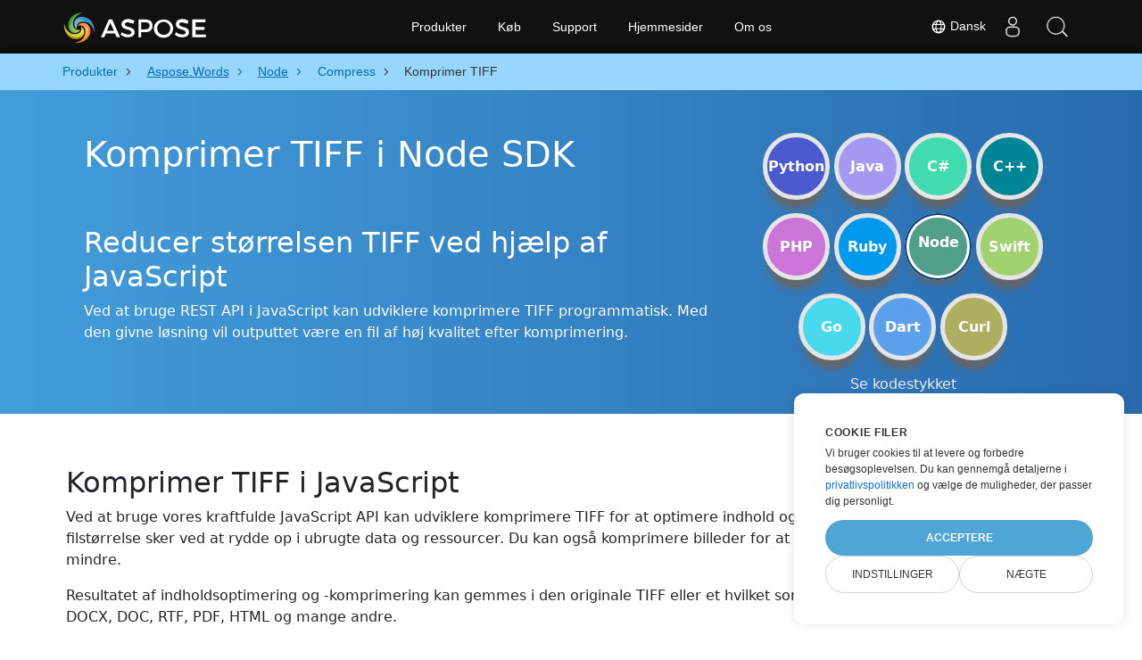

--- FILE ---
content_type: text/html
request_url: https://products.aspose.cloud/words/da/nodejs/compress/tiff/
body_size: 13594
content:
<!DOCTYPE html>
<html lang="da"><head>
	<title>Komprimer TIFF I Javascript</title>
	<meta name="viewport" content="width=device-width, initial-scale=1.0, user-scalable=yes">
	<meta http-equiv="content-type" content="text/html; charset=utf-8">
	<meta name="description" content="Komprimer TIFF til en mindre størrelse ved hjælp af Node SDK. Optimer TIFF indhold i JavaScript.">
	<meta name="theme-color" content="#3C7DE7">

<link rel="canonical" href="https://products.aspose.cloud/words/da/nodejs/compress/tiff/">
		<link rel="preload" href="/words/static/css/words.min.css" as="style">
		<link rel="stylesheet" href="/words/static/css/words.min.css">

	<script async="" src="//a.aspose.cloud/m.js"></script><script>
		window.storage = {"TabCodeIds":null,"SelectedSnippetId":null,"MaximumUploadSizeMessage":"Filstørrelsen skal være mindre end 10 MB:","MaximumUploadSize":10485760,"FileWrongTypeMessage":"Du forsøger at uploade dokument(er) af ikke-understøttet type:","ProgLang":"JavaScript","AppApiUrl":"https://api.products.aspose.cloud/words/da/compress/","RunCodeRequestUrl":"https://api.products.aspose.cloud/words/da/compress/runcode/","InputFormatsPerControls":[["tiff"]],"Status403Message":"Tjenesten er under vedligeholdelse. Bare rolig, vi ordner det snart.","Resources":{},"AppName":"Compress"};
	</script>
	<script async="" src="/words/static/js/base.min.js"></script>

	<link href="/words/static/img/favicon.ico" rel="shortcut icon" type="image/vnd.microsoft.icon">
		<link rel="stylesheet" href="https://cdnjs.cloudflare.com/ajax/libs/highlight.js/11.5.0/styles/a11y-dark.min.css" integrity="sha512-Vj6gPCk8EZlqnoveEyuGyYaWZ1+jyjMPg8g4shwyyNlRQl6d3L9At02ZHQr5K6s5duZl/+YKMnM3/8pDhoUphg==" crossorigin="anonymous" referrerpolicy="no-referrer" media="all" onload="this.media='all'">
		<script defer="" src="https://cdnjs.cloudflare.com/ajax/libs/highlight.js/11.5.0/highlight.min.js"></script>

		<script type="application/ld+json">{"@context":"https://schema.org","@type":"BreadcrumbList","itemListElement":[{"@type":"ListItem","item":{"@type":"Thing","@id":"https://products.aspose.cloud","name":"Produkter"},"position":1},{"@type":"ListItem","item":{"@type":"Thing","@id":"https://products.aspose.cloud/words/da/","name":"Aspose.Words"},"position":2},{"@type":"ListItem","item":{"@type":"Thing","@id":"https://products.aspose.cloud/words/da/nodejs/","name":"Node"},"position":3},{"@type":"ListItem","item":{"@type":"Thing","@id":"https://products.aspose.cloud/words/da/nodejs/compress/","name":"Compress"},"position":4},{"@type":"ListItem","item":{"@type":"Thing","@id":"https://products.aspose.cloud/words/da/nodejs/compress/tiff/","name":"Komprimer TIFF"},"position":5}]}</script>
		<script type="application/ld+json">{"@context":"https://schema.org","@type":"FAQPage","mainEntity":[{"@type":"Question","name":"Hvordan optimerer man TIFF?","acceptedAnswer":{"@type":"Answer","text":"Åbn webstedet, og træk og slip TIFF filen for at optimere og komprimere den online. Eller brug bare et kodeeksempel i JavaScript.<br/><ol><li>Installer Aspose.Words Cloud for Node</li><li>Tilføj en biblioteksreference (importér biblioteket) til dit JavaScript projekt</li><li>Konfigurer API ved hjælp af dine appnøgler</li><li>Indlæs kilden TIFF for at komprimere</li><li>Komprimer TIFF, rens ubrugte oplysninger</li><li>Vælg outputfilformatet</li><li>Få resultatet af TIFF komprimering som en separat fil</li></ol>"}},{"@type":"Question","name":"Understøtter dit Node bibliotek komprimering af TIFF programmatisk?","acceptedAnswer":{"@type":"Answer","text":"Vores Node bibliotek giver udviklere mulighed for programmatisk at komprimere TIFF"}},{"@type":"Question","name":"Hvilke outputfilformater kan jeg bruge til at komprimere TIFF filer?","acceptedAnswer":{"@type":"Answer","text":"Vi understøtter en række outputfilformater til TIFF optimering, herunder DOCX, DOC, RTF, ODT, EPUB, JPG, PNG, XLS, XLSX, WPS og mange flere."}},{"@type":"Question","name":"Hvad er den maksimale TIFF størrelse, der understøttes af Aspose.Words for Node?","acceptedAnswer":{"@type":"Answer","text":"Der er ingen størrelsesbegrænsninger for at komprimere TIFF filer ved hjælp af Aspose.Words for Node."}}]}</script>
		<script type="application/ld+json">{"@context":"https://schema.org","@type":"HowTo","name":"Sådan komprimeres TIFF i JavaScript","description":"Ved at bruge REST API i JavaScript kan udviklere komprimere TIFF programmatisk. Med den givne løsning vil outputtet være en fil af høj kvalitet efter komprimering.","image":{"@type":"ImageObject"},"url":"https://products.aspose.cloud/words/da/nodejs/compress/tiff/","step":[{"@type":"HowToStep","name":"Installer Node biblioteket","image":{"@type":"ImageObject"},"url":"https://products.aspose.cloud/words/da/nodejs/compress/tiff/","text":"Installer Aspose.Words Cloud for Node"},{"@type":"HowToStep","name":"Tilføj en biblioteksreference (importer biblioteket)","image":{"@type":"ImageObject"},"url":"https://products.aspose.cloud/words/da/nodejs/compress/tiff/","text":"Tilføj en biblioteksreference (importér biblioteket) til dit JavaScript projekt"},{"@type":"HowToStep","name":"Konfigurer API","image":{"@type":"ImageObject"},"url":"https://products.aspose.cloud/words/da/nodejs/compress/tiff/","text":"Konfigurer API ved hjælp af dine appnøgler"},{"@type":"HowToStep","name":"Indlæs kilden TIFF","image":{"@type":"ImageObject"},"url":"https://products.aspose.cloud/words/da/nodejs/compress/tiff/","text":"Indlæs kilden TIFF for at komprimere"},{"@type":"HowToStep","name":"Komprimer TIFF","image":{"@type":"ImageObject"},"url":"https://products.aspose.cloud/words/da/nodejs/compress/tiff/","text":"Komprimer TIFF, rens ubrugte oplysninger"},{"@type":"HowToStep","name":"Vælg outputfilformatet","text":"Vælg outputfilformatet"},{"@type":"HowToStep","name":"Få resultatet","text":"Få resultatet af TIFF komprimering som en separat fil"}],"supply":{"@type":"HowToSupply","name":"TIFF Billede"},"tool":[{"@type":"HowToTool","name":"Visual Studio Code, Sublime"},{"@type":"HowToTool","name":"Aspose Words"}],"totalTime":"PT6M"}</script>

		<meta property="og:type" content="website">
		<meta property="og:site_name" content="Aspose Words Examples">
		<meta property="og:title" content="Komprimer TIFF i Node SDK">
		<meta property="og:description" content="Komprimer TIFF til en mindre størrelse ved hjælp af Node SDK. Optimer TIFF indhold i JavaScript.">
		<meta property="og:image" content="https://products.aspose.cloud/words/static/img/AsposeImageOG.png">
		<meta property="og:image:width" content="250">
		<meta property="og:image:height" content="250">
		<meta property="og:url" content="https://products.aspose.cloud/words/da/nodejs/compress/tiff/">
		<meta name="twitter:card" content="summary_large_image">
		<meta name="twitter:site" content="@AsposeWords">
		<meta name="twitter:creator" content="@AsposeWords">
		<meta name="twitter:title" content="Komprimer TIFF i Node SDK">
		<meta name="twitter:description" content="Komprimer TIFF til en mindre størrelse ved hjælp af Node SDK. Optimer TIFF indhold i JavaScript.">
		<meta name="twitter:image:src" content="https://products.aspose.cloud/words/static/img/AsposeImageOG.png">
	
		<script>
		if (!window.location.hostname.includes('localhost')) {
			window.dataLayer = window.dataLayer || [];
            function gtag(){dataLayer.push(arguments);}
            gtag('js', new Date());
            gtag('consent', 'default', {
                'ad_storage': 'denied',
                'ad_user_data': 'denied',
                'ad_personalization': 'denied',
                'analytics_storage': 'denied'
            });
		}
        </script>
		<script>
		if (!window.location.hostname.includes('localhost')) {
			(function(w,d,s,l,i){w[l]=w[l]||[];w[l].push({'gtm.start':
                new Date().getTime(),event:'gtm.js'});var f=d.currentScript,
			j=d.createElement(s),dl=l!='dataLayer'?'&l='+l:'';j.async=true;j.src=
			'https://www.googletagmanager.com/gtm.js?id='+i+dl;f.parentNode.insertBefore(j,f);
			})(window,document,'script','dataLayer','GTM-TSXP9CZ');
    	}
    	</script>
		<script>
			var _paq = window._paq = window._paq || [];
			_paq.push(['disableCookies']);
			_paq.push(['trackPageView']);
			_paq.push(['enableLinkTracking']);
			(function() {
				var u="//a.aspose.cloud/";
				_paq.push(['setTrackerUrl', u+'m.php']);
				_paq.push(['setSiteId', '3']);
				var d=document, g=d.createElement('script'), s=d.getElementsByTagName('script')[0];
				g.async=true; g.src=u+'m.js'; s.parentNode.insertBefore(g,s);
			})();
		</script>
	
</head>
<body>


        <div class="container-fluid productBreadcrumbLayout" data-nosnippet="">
            <div class="container">
                <nav class="flyout-nav" aria-label="breadcrumb">
                    <ul>
                                    <li class="with-greater-sign">
                                        <a href="https://products.aspose.cloud/">
                                            <span class="label">Produkter</span>
                                        </a>
                                    </li>
                                    <li class="with-greater-sign-has-children">
                                        <a href="https://products.aspose.cloud/words/da/">
                                            <span class="label">Aspose.Words</span>
                                        </a>
                                            <ul>
                                                        <li class="">
                                                            <a href="https://products.aspose.cloud/words/da/family/">
                                                                <span class="label">Aspose.Words Family</span>
                                                            </a>
                                                        </li>
                                                        <li class="has-children">
                                                            <a href="https://products.aspose.cloud/words/da/net/">
                                                                <span class="label">.NET</span>
                                                            </a>
                                                                <ul>
                                                                        <li>
                                                                            <a href="https://products.aspose.cloud/words/da/net/compare/">
                                                                                <span class="label">Comparison</span>
                                                                            </a>
                                                                        </li>
                                                                        <li>
                                                                            <a href="https://products.aspose.cloud/words/da/net/compress/">
                                                                                <span class="label">Compress</span>
                                                                            </a>
                                                                        </li>
                                                                        <li>
                                                                            <a href="https://products.aspose.cloud/words/da/net/conversion/">
                                                                                <span class="label">Conversion</span>
                                                                            </a>
                                                                        </li>
                                                                        <li>
                                                                            <a href="https://products.aspose.cloud/words/da/net/edit/">
                                                                                <span class="label">Editor</span>
                                                                            </a>
                                                                        </li>
                                                                        <li>
                                                                            <a href="https://products.aspose.cloud/words/da/net/mailmerge/">
                                                                                <span class="label">MailMerge</span>
                                                                            </a>
                                                                        </li>
                                                                        <li>
                                                                            <a href="https://products.aspose.cloud/words/da/net/make/">
                                                                                <span class="label">Make</span>
                                                                            </a>
                                                                        </li>
                                                                        <li>
                                                                            <a href="https://products.aspose.cloud/words/da/net/merge/">
                                                                                <span class="label">Merger</span>
                                                                            </a>
                                                                        </li>
                                                                        <li>
                                                                            <a href="https://products.aspose.cloud/words/da/net/split/">
                                                                                <span class="label">Splitter</span>
                                                                            </a>
                                                                        </li>
                                                                        <li>
                                                                            <a href="https://products.aspose.cloud/words/da/net/watermark/">
                                                                                <span class="label">Watermark</span>
                                                                            </a>
                                                                        </li>
                                                                </ul>
                                                        </li>
                                                        <li class="">
                                                            <a href="https://products.aspose.cloud/words/da/android/">
                                                                <span class="label">Android</span>
                                                            </a>
                                                        </li>
                                                        <li class="has-children">
                                                            <a href="https://products.aspose.cloud/words/da/cpp/">
                                                                <span class="label">C++</span>
                                                            </a>
                                                                <ul>
                                                                        <li>
                                                                            <a href="https://products.aspose.cloud/words/da/cpp/compare/">
                                                                                <span class="label">Comparison</span>
                                                                            </a>
                                                                        </li>
                                                                        <li>
                                                                            <a href="https://products.aspose.cloud/words/da/cpp/compress/">
                                                                                <span class="label">Compress</span>
                                                                            </a>
                                                                        </li>
                                                                        <li>
                                                                            <a href="https://products.aspose.cloud/words/da/cpp/conversion/">
                                                                                <span class="label">Conversion</span>
                                                                            </a>
                                                                        </li>
                                                                        <li>
                                                                            <a href="https://products.aspose.cloud/words/da/cpp/edit/">
                                                                                <span class="label">Editor</span>
                                                                            </a>
                                                                        </li>
                                                                        <li>
                                                                            <a href="https://products.aspose.cloud/words/da/cpp/mailmerge/">
                                                                                <span class="label">MailMerge</span>
                                                                            </a>
                                                                        </li>
                                                                        <li>
                                                                            <a href="https://products.aspose.cloud/words/da/cpp/make/">
                                                                                <span class="label">Make</span>
                                                                            </a>
                                                                        </li>
                                                                        <li>
                                                                            <a href="https://products.aspose.cloud/words/da/cpp/merge/">
                                                                                <span class="label">Merger</span>
                                                                            </a>
                                                                        </li>
                                                                        <li>
                                                                            <a href="https://products.aspose.cloud/words/da/cpp/split/">
                                                                                <span class="label">Splitter</span>
                                                                            </a>
                                                                        </li>
                                                                        <li>
                                                                            <a href="https://products.aspose.cloud/words/da/cpp/watermark/">
                                                                                <span class="label">Watermark</span>
                                                                            </a>
                                                                        </li>
                                                                </ul>
                                                        </li>
                                                        <li class="has-children">
                                                            <a href="https://products.aspose.cloud/words/da/curl/">
                                                                <span class="label">cURL</span>
                                                            </a>
                                                                <ul>
                                                                        <li>
                                                                            <a href="https://products.aspose.cloud/words/da/curl/compare/">
                                                                                <span class="label">Comparison</span>
                                                                            </a>
                                                                        </li>
                                                                        <li>
                                                                            <a href="https://products.aspose.cloud/words/da/curl/compress/">
                                                                                <span class="label">Compress</span>
                                                                            </a>
                                                                        </li>
                                                                        <li>
                                                                            <a href="https://products.aspose.cloud/words/da/curl/conversion/">
                                                                                <span class="label">Conversion</span>
                                                                            </a>
                                                                        </li>
                                                                        <li>
                                                                            <a href="https://products.aspose.cloud/words/da/curl/edit/">
                                                                                <span class="label">Editor</span>
                                                                            </a>
                                                                        </li>
                                                                        <li>
                                                                            <a href="https://products.aspose.cloud/words/da/curl/mailmerge/">
                                                                                <span class="label">MailMerge</span>
                                                                            </a>
                                                                        </li>
                                                                        <li>
                                                                            <a href="https://products.aspose.cloud/words/da/curl/make/">
                                                                                <span class="label">Make</span>
                                                                            </a>
                                                                        </li>
                                                                        <li>
                                                                            <a href="https://products.aspose.cloud/words/da/curl/merge/">
                                                                                <span class="label">Merger</span>
                                                                            </a>
                                                                        </li>
                                                                        <li>
                                                                            <a href="https://products.aspose.cloud/words/da/curl/split/">
                                                                                <span class="label">Splitter</span>
                                                                            </a>
                                                                        </li>
                                                                        <li>
                                                                            <a href="https://products.aspose.cloud/words/da/curl/watermark/">
                                                                                <span class="label">Watermark</span>
                                                                            </a>
                                                                        </li>
                                                                </ul>
                                                        </li>
                                                        <li class="has-children">
                                                            <a href="https://products.aspose.cloud/words/da/dart/">
                                                                <span class="label">Dart</span>
                                                            </a>
                                                                <ul>
                                                                        <li>
                                                                            <a href="https://products.aspose.cloud/words/da/dart/compare/">
                                                                                <span class="label">Comparison</span>
                                                                            </a>
                                                                        </li>
                                                                        <li>
                                                                            <a href="https://products.aspose.cloud/words/da/dart/compress/">
                                                                                <span class="label">Compress</span>
                                                                            </a>
                                                                        </li>
                                                                        <li>
                                                                            <a href="https://products.aspose.cloud/words/da/dart/conversion/">
                                                                                <span class="label">Conversion</span>
                                                                            </a>
                                                                        </li>
                                                                        <li>
                                                                            <a href="https://products.aspose.cloud/words/da/dart/edit/">
                                                                                <span class="label">Editor</span>
                                                                            </a>
                                                                        </li>
                                                                        <li>
                                                                            <a href="https://products.aspose.cloud/words/da/dart/mailmerge/">
                                                                                <span class="label">MailMerge</span>
                                                                            </a>
                                                                        </li>
                                                                        <li>
                                                                            <a href="https://products.aspose.cloud/words/da/dart/make/">
                                                                                <span class="label">Make</span>
                                                                            </a>
                                                                        </li>
                                                                        <li>
                                                                            <a href="https://products.aspose.cloud/words/da/dart/merge/">
                                                                                <span class="label">Merger</span>
                                                                            </a>
                                                                        </li>
                                                                        <li>
                                                                            <a href="https://products.aspose.cloud/words/da/dart/split/">
                                                                                <span class="label">Splitter</span>
                                                                            </a>
                                                                        </li>
                                                                        <li>
                                                                            <a href="https://products.aspose.cloud/words/da/dart/watermark/">
                                                                                <span class="label">Watermark</span>
                                                                            </a>
                                                                        </li>
                                                                </ul>
                                                        </li>
                                                        <li class="has-children">
                                                            <a href="https://products.aspose.cloud/words/da/go/">
                                                                <span class="label">Go</span>
                                                            </a>
                                                                <ul>
                                                                        <li>
                                                                            <a href="https://products.aspose.cloud/words/da/go/compare/">
                                                                                <span class="label">Comparison</span>
                                                                            </a>
                                                                        </li>
                                                                        <li>
                                                                            <a href="https://products.aspose.cloud/words/da/go/compress/">
                                                                                <span class="label">Compress</span>
                                                                            </a>
                                                                        </li>
                                                                        <li>
                                                                            <a href="https://products.aspose.cloud/words/da/go/conversion/">
                                                                                <span class="label">Conversion</span>
                                                                            </a>
                                                                        </li>
                                                                        <li>
                                                                            <a href="https://products.aspose.cloud/words/da/go/edit/">
                                                                                <span class="label">Editor</span>
                                                                            </a>
                                                                        </li>
                                                                        <li>
                                                                            <a href="https://products.aspose.cloud/words/da/go/mailmerge/">
                                                                                <span class="label">MailMerge</span>
                                                                            </a>
                                                                        </li>
                                                                        <li>
                                                                            <a href="https://products.aspose.cloud/words/da/go/make/">
                                                                                <span class="label">Make</span>
                                                                            </a>
                                                                        </li>
                                                                        <li>
                                                                            <a href="https://products.aspose.cloud/words/da/go/merge/">
                                                                                <span class="label">Merger</span>
                                                                            </a>
                                                                        </li>
                                                                        <li>
                                                                            <a href="https://products.aspose.cloud/words/da/go/split/">
                                                                                <span class="label">Splitter</span>
                                                                            </a>
                                                                        </li>
                                                                        <li>
                                                                            <a href="https://products.aspose.cloud/words/da/go/watermark/">
                                                                                <span class="label">Watermark</span>
                                                                            </a>
                                                                        </li>
                                                                </ul>
                                                        </li>
                                                        <li class="has-children">
                                                            <a href="https://products.aspose.cloud/words/da/java/">
                                                                <span class="label">Java</span>
                                                            </a>
                                                                <ul>
                                                                        <li>
                                                                            <a href="https://products.aspose.cloud/words/da/java/compare/">
                                                                                <span class="label">Comparison</span>
                                                                            </a>
                                                                        </li>
                                                                        <li>
                                                                            <a href="https://products.aspose.cloud/words/da/java/compress/">
                                                                                <span class="label">Compress</span>
                                                                            </a>
                                                                        </li>
                                                                        <li>
                                                                            <a href="https://products.aspose.cloud/words/da/java/conversion/">
                                                                                <span class="label">Conversion</span>
                                                                            </a>
                                                                        </li>
                                                                        <li>
                                                                            <a href="https://products.aspose.cloud/words/da/java/edit/">
                                                                                <span class="label">Editor</span>
                                                                            </a>
                                                                        </li>
                                                                        <li>
                                                                            <a href="https://products.aspose.cloud/words/da/java/mailmerge/">
                                                                                <span class="label">MailMerge</span>
                                                                            </a>
                                                                        </li>
                                                                        <li>
                                                                            <a href="https://products.aspose.cloud/words/da/java/make/">
                                                                                <span class="label">Make</span>
                                                                            </a>
                                                                        </li>
                                                                        <li>
                                                                            <a href="https://products.aspose.cloud/words/da/java/merge/">
                                                                                <span class="label">Merger</span>
                                                                            </a>
                                                                        </li>
                                                                        <li>
                                                                            <a href="https://products.aspose.cloud/words/da/java/split/">
                                                                                <span class="label">Splitter</span>
                                                                            </a>
                                                                        </li>
                                                                        <li>
                                                                            <a href="https://products.aspose.cloud/words/da/java/watermark/">
                                                                                <span class="label">Watermark</span>
                                                                            </a>
                                                                        </li>
                                                                </ul>
                                                        </li>
                                                        <li class="has-children">
                                                            <a href="https://products.aspose.cloud/words/da/nodejs/">
                                                                <span class="label">Node.js</span>
                                                            </a>
                                                                <ul>
                                                                        <li>
                                                                            <a href="https://products.aspose.cloud/words/da/nodejs/compare/">
                                                                                <span class="label">Comparison</span>
                                                                            </a>
                                                                        </li>
                                                                        <li>
                                                                            <a href="https://products.aspose.cloud/words/da/nodejs/conversion/">
                                                                                <span class="label">Conversion</span>
                                                                            </a>
                                                                        </li>
                                                                        <li>
                                                                            <a href="https://products.aspose.cloud/words/da/nodejs/edit/">
                                                                                <span class="label">Editor</span>
                                                                            </a>
                                                                        </li>
                                                                        <li>
                                                                            <a href="https://products.aspose.cloud/words/da/nodejs/mailmerge/">
                                                                                <span class="label">MailMerge</span>
                                                                            </a>
                                                                        </li>
                                                                        <li>
                                                                            <a href="https://products.aspose.cloud/words/da/nodejs/make/">
                                                                                <span class="label">Make</span>
                                                                            </a>
                                                                        </li>
                                                                        <li>
                                                                            <a href="https://products.aspose.cloud/words/da/nodejs/merge/">
                                                                                <span class="label">Merger</span>
                                                                            </a>
                                                                        </li>
                                                                        <li>
                                                                            <a href="https://products.aspose.cloud/words/da/nodejs/split/">
                                                                                <span class="label">Splitter</span>
                                                                            </a>
                                                                        </li>
                                                                        <li>
                                                                            <a href="https://products.aspose.cloud/words/da/nodejs/watermark/">
                                                                                <span class="label">Watermark</span>
                                                                            </a>
                                                                        </li>
                                                                </ul>
                                                        </li>
                                                        <li class="has-children">
                                                            <a href="https://products.aspose.cloud/words/da/php/">
                                                                <span class="label">PHP</span>
                                                            </a>
                                                                <ul>
                                                                        <li>
                                                                            <a href="https://products.aspose.cloud/words/da/php/compare/">
                                                                                <span class="label">Comparison</span>
                                                                            </a>
                                                                        </li>
                                                                        <li>
                                                                            <a href="https://products.aspose.cloud/words/da/php/compress/">
                                                                                <span class="label">Compress</span>
                                                                            </a>
                                                                        </li>
                                                                        <li>
                                                                            <a href="https://products.aspose.cloud/words/da/php/conversion/">
                                                                                <span class="label">Conversion</span>
                                                                            </a>
                                                                        </li>
                                                                        <li>
                                                                            <a href="https://products.aspose.cloud/words/da/php/edit/">
                                                                                <span class="label">Editor</span>
                                                                            </a>
                                                                        </li>
                                                                        <li>
                                                                            <a href="https://products.aspose.cloud/words/da/php/mailmerge/">
                                                                                <span class="label">MailMerge</span>
                                                                            </a>
                                                                        </li>
                                                                        <li>
                                                                            <a href="https://products.aspose.cloud/words/da/php/make/">
                                                                                <span class="label">Make</span>
                                                                            </a>
                                                                        </li>
                                                                        <li>
                                                                            <a href="https://products.aspose.cloud/words/da/php/merge/">
                                                                                <span class="label">Merger</span>
                                                                            </a>
                                                                        </li>
                                                                        <li>
                                                                            <a href="https://products.aspose.cloud/words/da/php/split/">
                                                                                <span class="label">Splitter</span>
                                                                            </a>
                                                                        </li>
                                                                        <li>
                                                                            <a href="https://products.aspose.cloud/words/da/php/watermark/">
                                                                                <span class="label">Watermark</span>
                                                                            </a>
                                                                        </li>
                                                                </ul>
                                                        </li>
                                                        <li class="has-children">
                                                            <a href="https://products.aspose.cloud/words/da/python/">
                                                                <span class="label">Python</span>
                                                            </a>
                                                                <ul>
                                                                        <li>
                                                                            <a href="https://products.aspose.cloud/words/da/python/compare/">
                                                                                <span class="label">Comparison</span>
                                                                            </a>
                                                                        </li>
                                                                        <li>
                                                                            <a href="https://products.aspose.cloud/words/da/python/compress/">
                                                                                <span class="label">Compress</span>
                                                                            </a>
                                                                        </li>
                                                                        <li>
                                                                            <a href="https://products.aspose.cloud/words/da/python/conversion/">
                                                                                <span class="label">Conversion</span>
                                                                            </a>
                                                                        </li>
                                                                        <li>
                                                                            <a href="https://products.aspose.cloud/words/da/python/edit/">
                                                                                <span class="label">Editor</span>
                                                                            </a>
                                                                        </li>
                                                                        <li>
                                                                            <a href="https://products.aspose.cloud/words/da/python/mailmerge/">
                                                                                <span class="label">MailMerge</span>
                                                                            </a>
                                                                        </li>
                                                                        <li>
                                                                            <a href="https://products.aspose.cloud/words/da/python/make/">
                                                                                <span class="label">Make</span>
                                                                            </a>
                                                                        </li>
                                                                        <li>
                                                                            <a href="https://products.aspose.cloud/words/da/python/merge/">
                                                                                <span class="label">Merger</span>
                                                                            </a>
                                                                        </li>
                                                                        <li>
                                                                            <a href="https://products.aspose.cloud/words/da/python/split/">
                                                                                <span class="label">Splitter</span>
                                                                            </a>
                                                                        </li>
                                                                        <li>
                                                                            <a href="https://products.aspose.cloud/words/da/python/watermark/">
                                                                                <span class="label">Watermark</span>
                                                                            </a>
                                                                        </li>
                                                                </ul>
                                                        </li>
                                                        <li class="has-children">
                                                            <a href="https://products.aspose.cloud/words/da/ruby/">
                                                                <span class="label">Ruby</span>
                                                            </a>
                                                                <ul>
                                                                        <li>
                                                                            <a href="https://products.aspose.cloud/words/da/ruby/compare/">
                                                                                <span class="label">Comparison</span>
                                                                            </a>
                                                                        </li>
                                                                        <li>
                                                                            <a href="https://products.aspose.cloud/words/da/ruby/compress/">
                                                                                <span class="label">Compress</span>
                                                                            </a>
                                                                        </li>
                                                                        <li>
                                                                            <a href="https://products.aspose.cloud/words/da/ruby/conversion/">
                                                                                <span class="label">Conversion</span>
                                                                            </a>
                                                                        </li>
                                                                        <li>
                                                                            <a href="https://products.aspose.cloud/words/da/ruby/edit/">
                                                                                <span class="label">Editor</span>
                                                                            </a>
                                                                        </li>
                                                                        <li>
                                                                            <a href="https://products.aspose.cloud/words/da/ruby/mailmerge/">
                                                                                <span class="label">MailMerge</span>
                                                                            </a>
                                                                        </li>
                                                                        <li>
                                                                            <a href="https://products.aspose.cloud/words/da/ruby/make/">
                                                                                <span class="label">Make</span>
                                                                            </a>
                                                                        </li>
                                                                        <li>
                                                                            <a href="https://products.aspose.cloud/words/da/ruby/merge/">
                                                                                <span class="label">Merger</span>
                                                                            </a>
                                                                        </li>
                                                                        <li>
                                                                            <a href="https://products.aspose.cloud/words/da/ruby/split/">
                                                                                <span class="label">Splitter</span>
                                                                            </a>
                                                                        </li>
                                                                        <li>
                                                                            <a href="https://products.aspose.cloud/words/da/ruby/watermark/">
                                                                                <span class="label">Watermark</span>
                                                                            </a>
                                                                        </li>
                                                                </ul>
                                                        </li>
                                                        <li class="has-children">
                                                            <a href="https://products.aspose.cloud/words/da/swift/">
                                                                <span class="label">Swift</span>
                                                            </a>
                                                                <ul>
                                                                        <li>
                                                                            <a href="https://products.aspose.cloud/words/da/swift/compare/">
                                                                                <span class="label">Comparison</span>
                                                                            </a>
                                                                        </li>
                                                                        <li>
                                                                            <a href="https://products.aspose.cloud/words/da/swift/compress/">
                                                                                <span class="label">Compress</span>
                                                                            </a>
                                                                        </li>
                                                                        <li>
                                                                            <a href="https://products.aspose.cloud/words/da/swift/conversion/">
                                                                                <span class="label">Conversion</span>
                                                                            </a>
                                                                        </li>
                                                                        <li>
                                                                            <a href="https://products.aspose.cloud/words/da/swift/edit/">
                                                                                <span class="label">Editor</span>
                                                                            </a>
                                                                        </li>
                                                                        <li>
                                                                            <a href="https://products.aspose.cloud/words/da/swift/mailmerge/">
                                                                                <span class="label">MailMerge</span>
                                                                            </a>
                                                                        </li>
                                                                        <li>
                                                                            <a href="https://products.aspose.cloud/words/da/swift/make/">
                                                                                <span class="label">Make</span>
                                                                            </a>
                                                                        </li>
                                                                        <li>
                                                                            <a href="https://products.aspose.cloud/words/da/swift/merge/">
                                                                                <span class="label">Merger</span>
                                                                            </a>
                                                                        </li>
                                                                        <li>
                                                                            <a href="https://products.aspose.cloud/words/da/swift/split/">
                                                                                <span class="label">Splitter</span>
                                                                            </a>
                                                                        </li>
                                                                        <li>
                                                                            <a href="https://products.aspose.cloud/words/da/swift/watermark/">
                                                                                <span class="label">Watermark</span>
                                                                            </a>
                                                                        </li>
                                                                </ul>
                                                        </li>
                                            </ul>
                                    </li>
                                    <li class="with-greater-sign-has-children">
                                        <a href="https://products.aspose.cloud/words/da/nodejs/">
                                            <span class="label">Node</span>
                                        </a>
                                            <ul>
                                                        <li class="">
                                                            <a href="https://products.aspose.cloud/words/da/nodejs/compare/">
                                                                <span class="label">Comparison</span>
                                                            </a>
                                                        </li>
                                                        <li class="">
                                                            <a href="https://products.aspose.cloud/words/da/nodejs/conversion/">
                                                                <span class="label">Conversion</span>
                                                            </a>
                                                        </li>
                                                        <li class="">
                                                            <a href="https://products.aspose.cloud/words/da/nodejs/edit/">
                                                                <span class="label">Editor</span>
                                                            </a>
                                                        </li>
                                                        <li class="">
                                                            <a href="https://products.aspose.cloud/words/da/nodejs/mailmerge/">
                                                                <span class="label">MailMerge</span>
                                                            </a>
                                                        </li>
                                                        <li class="">
                                                            <a href="https://products.aspose.cloud/words/da/nodejs/make/">
                                                                <span class="label">Make</span>
                                                            </a>
                                                        </li>
                                                        <li class="">
                                                            <a href="https://products.aspose.cloud/words/da/nodejs/merge/">
                                                                <span class="label">Merger</span>
                                                            </a>
                                                        </li>
                                                        <li class="">
                                                            <a href="https://products.aspose.cloud/words/da/nodejs/split/">
                                                                <span class="label">Splitter</span>
                                                            </a>
                                                        </li>
                                                        <li class="">
                                                            <a href="https://products.aspose.cloud/words/da/nodejs/watermark/">
                                                                <span class="label">Watermark</span>
                                                            </a>
                                                        </li>
                                            </ul>
                                    </li>
                                    <li class="with-greater-sign">
                                        <a href="https://products.aspose.cloud/words/da/nodejs/compress/">
                                            <span class="label">Compress</span>
                                        </a>
                                    </li>
                            <li class="current-page" aria-current="page">
                                <span>Komprimer TIFF</span>
                            </li>
                    </ul>
                </nav>
            </div>
        </div>


<div class="container-fluid operationHeader">
	<div class="container">
		<div class="row pt-lg-5">
			<div class="col-md-8">
				<h1>Komprimer TIFF i Node SDK</h1>
				<div class="pt-5">
					<h2>Reducer størrelsen TIFF ved hjælp af JavaScript</h2>
					<p class="pr-h2">Ved at bruge REST API i JavaScript kan udviklere komprimere TIFF programmatisk. Med den givne løsning vil outputtet være en fil af høj kvalitet efter komprimering.</p>
				</div>
			</div>
			<div class="col-md-4" data-nosnippet="">
				

<div class="progLangPlace">
	<div class="row">
		<div class="col-3 progLangContainer">
			<a class="progLang pythonColor bigFont " type="button" href="https://products.aspose.cloud/words/da/python/compress/tiff/">Python</a>
		</div>
		<div class="col-3 progLangContainer">
			<a class="progLang javaColor bigFont " type="button" href="https://products.aspose.cloud/words/da/java/compress/tiff/">Java</a>
		</div>
		<div class="col-3 progLangContainer">
			<a class="progLang csColor bigFont " type="button" href="https://products.aspose.cloud/words/da/net/compress/tiff/">C#</a>
		</div>
		<div class="col-3 progLangContainer">
			<a class="progLang cppColor bigFont " type="button" href="https://products.aspose.cloud/words/da/cpp/compress/tiff/">C++</a>
		</div>
	</div>
	<div class="row">
		<div class="col-3 progLangContainer">
			<a class="progLang phpColor bigFont " type="button" href="https://products.aspose.cloud/words/da/php/compress/tiff/">PHP</a>
		</div>
		<div class="col-3 progLangContainer">
			<a class="progLang rubyColor bigFont " type="button" href="https://products.aspose.cloud/words/da/ruby/compress/tiff/">Ruby</a>
		</div>
		<div class="col-3 progLangContainer">
			<a class="progLang nodeColor bigFont selected" type="button" href="https://products.aspose.cloud/words/da/nodejs/compress/tiff/">Node</a>
		</div>
		<div class="col-3 progLangContainer">
			<a class="progLang swiftColor bigFont " type="button" href="https://products.aspose.cloud/words/da/swift/compress/tiff/">Swift</a>
		</div>
	</div>
	<div class="row">
		<div class="col-4 progLangContainer">
			<a class="progLang goColor bigFont " type="button" href="https://products.aspose.cloud/words/da/go/compress/tiff/">Go</a>
		</div>
		<div class="col-4 progLangContainer">
			<a class="progLang dartColor bigFont " type="button" href="https://products.aspose.cloud/words/da/dart/compress/tiff/">Dart</a>
		</div>
		<div class="col-4 progLangContainer">
			<a class="progLang curlColor bigFont " type="button" href="https://products.aspose.cloud/words/da/curl/compress/tiff/">Curl</a>
		</div>
	</div>
	<div class="codeLinkBlock">
		<span onclick="location.hash='#codeSnippetAnchor';gaEvent('ScrollingToSnippet', 'Compress', 'JavaScript')">Se kodestykket</span>
	</div>
</div>
			</div>
		</div>
	</div>
</div>


<div class="row gap-5 body">
	<div class="container-fluid bg-white">
		<div class="row my-5 content gap-2">
			<div class="textContent">
				<h2>Komprimer TIFF i JavaScript</h2>

<p>Ved at bruge vores kraftfulde JavaScript API kan udviklere komprimere TIFF for at optimere indhold og outputfilstørrelse. Reduktion af filstørrelse sker ved at rydde op i ubrugte data og ressourcer. Du kan også komprimere billeder for at gøre outputfilstørrelsen endnu mindre.</p>

<p>Resultatet af indholdsoptimering og -komprimering kan gemmes i den originale TIFF eller et hvilket som helst tilgængeligt gemt format - DOCX, DOC, RTF, PDF, HTML og mange andre.</p>

<h2>Reducer TIFF filstørrelsen i JavaScript</h2>

<p>Som nævnt giver vores Node SDK dig mulighed for programmæssigt at reducere størrelsen af TIFF. Og nu kan du prøve vores kraftfulde funktionalitet og evaluere, hvordan du komprimerer TIFF i JavaScript med følgende eksempel:</p>

			</div>
			<a id="codeSnippetAnchor"></a>
<p id="alertMessage" class="alert alert-danger d-none" role="alert"></p>
<div class="panelContainer" id="panelContainer">
	<div class="codeblockHeader">
		<div class="h3 buttons">
			<div>Komprimer TIFF med JavaScript</div>
			<div>
				
<a target="_blank" href="https://reference.aspose.cloud/words/#/op/CompressDocument">
	<div class="api-reference">
		<button class="btn-custom btn-blue" onclick="gaEvent('OpenApi', 'Compress', 'JavaScript')">
			<svg xmlns="http://www.w3.org/2000/svg" width="16" height="16" fill="currentColor" class="bi bi-cloud" viewBox="0 0 16 16">
              <path d="M4.406 3.342A5.53 5.53 0 0 1 8 2c2.69 0 4.923 2 5.166 4.579C14.758 6.804 16 8.137 16 9.773 16 11.569 14.502 13 12.687 13H3.781C1.708 13 0 11.366 0 9.318c0-1.763 1.266-3.223 2.942-3.593.143-.863.698-1.723 1.464-2.383zm.653.757c-.757.653-1.153 1.44-1.153 2.056v.448l-.445.049C2.064 6.805 1 7.952 1 9.318 1 10.785 2.23 12 3.781 12h8.906C13.98 12 15 10.988 15 9.773c0-1.216-1.02-2.228-2.313-2.228h-.5v-.5C12.188 4.825 10.328 3 8 3a4.53 4.53 0 0 0-2.941 1.1z"></path>
            </svg>
			API-reference
			<div class="tooltip">
				<h6>Prøv vores Cloud API i din Node-software i dag!</h6>
				<p class="text"> API giver dig robuste funktioner i industriel styrke og problemfri integration med JavaScript-kode.</p>
			</div>
		</button>
	</div>
</a>
					<a target="_blank" href="https://github.com/aspose-words-cloud/aspose-words-cloud-node">
						<button class="btn-custom btn-grayishblue" onclick="gaEvent('OpenGitHubLink', 'Compress', 'JavaScript')" title="Få flere eksempler på GitHub">
							<svg xmlns="http://www.w3.org/2000/svg" width="16" height="16" viewBox="0 0 16 16">
								<path d="M8 0C3.58 0 0 3.58 0 8c0 3.54 2.29 6.53 5.47 7.59.4.07.55-.17.55-.38 0-.19-.01-.82-.01-1.49-2.01.37-2.53-.49-2.69-.94-.09-.23-.48-.94-.82-1.13-.28-.15-.68-.52-.01-.53.63-.01 1.08.58 1.23.82.72 1.21 1.87.87 2.33.66.07-.52.28-.87.51-1.07-1.78-.2-3.64-.89-3.64-3.95 0-.87.31-1.59.82-2.15-.08-.2-.36-1.02.08-2.12 0 0 .67-.21 2.2.82.64-.18 1.32-.27 2-.27.68 0 1.36.09 2 .27 1.53-1.04 2.2-.82 2.2-.82.44 1.1.16 1.92.08 2.12.51.56.82 1.27.82 2.15 0 3.07-1.87 3.75-3.65 3.95.29.25.54.73.54 1.48 0 1.07-.01 1.93-.01 2.2 0 .21.15.46.55.38A8.012 8.012 0 0 0 16 8c0-4.42-3.58-8-8-8z" fill="white"></path>
							</svg>
							Eksempler
						</button>
					</a>
			</div>
		</div>
	</div>

	
<div class="parametersBox">
		<div class="row pt-3">
			<div class="col-lg-3 col-md-4 col-6 description">
				<label class="position">
Input fil				</label>
			</div>
			<div class="col-lg-3 col-md-4 col-6 action">
				<form id="fileInputContainer">
					<input type="file" class="fileInput" id="fileInput" accept=".tiff">
					<label class="actionButton backgroundBlue fileInputLabel" for="fileInput">Upload en fil</label>
				</form>
			</div>
			<div class="col-lg-3 col-md-4 col-0 description hide-in-mobile-block">
				<span id="fileName" class="fileName">
					Upload en fil, du vil optimere/komprimere
				</span>
			</div>
			<div class="col-lg-3 col-0 action hide-in-mobile-block hide-in-small-desktop-block">
	<span class="actionButton disabled" id="runCodeButton" type="button" onclick="runCode()">Kør kode</span>
</div>
		</div>


<div class="row pt-3">
	<div class="col-lg-3 col-md-4 col-6 description">
		<label for="compressField_ImageQuality" class="position">Billede kvalitet</label>
	</div>
	<div class="col-lg-3 col-md-4 col-6 action">
		<input type="number" id="compressField_ImageQuality" class="percentInput" min="1" max="100" step="1" value="75" onchange="changeImageQualityInSnippet(this.value)">
	</div>
</div>

<div class="row pt-3 pb-3">
	<div class="col-lg-3 col-md-4 col-6 description">
		<label for="compressField_ImageReduceSizeFactor" class="position">Billedreduktionsforhold</label>
	</div>
	<div class="col-lg-3 col-md-4 col-6 action">
		<input type="number" id="compressField_ImageReduceSizeFactor" class="percentInput" min="1" max="100" step="1" value="1" onchange="changeReduceSizeFactorInSnippet(this.value)">
	</div>
</div>
	<div class="row pb-3">
			<div class="col-lg-3 col-md-4 col-6 description">
				<label for="selectOutputFormat" class="position">Outputformat</label>
			</div>
			<div class="col-lg-3 col-md-4 col-6 action">
				<select class="actionButton backgroundBlue" id="selectOutputFormat" onchange="changeOutputFileInSnippet(this.options[this.selectedIndex].value)">
								<option value="tiff" selected="selected">TIFF</option>
				</select>
			</div>
			<div class="col-lg-3 col-md-4 col-0 description hide-in-mobile-block">
				Vælg målformatet fra listen
			</div>
		<div class="col-lg-3 col-0 hide-in-mobile-block hide-in-small-desktop-block"></div>
	</div>
</div>

<div>
	<div class="rowLine"></div>
	<div id="code" class="codeblock">
		<div class="highlight">
			<pre class="codeBox"><code id="snippet" class="node hljs language-javascript"><span class="hljs-keyword">import</span> * <span class="hljs-keyword">as</span> fs <span class="hljs-keyword">from</span> <span class="hljs-string">"fs"</span>;

<span class="hljs-keyword">const</span> wordsApi = <span class="hljs-keyword">new</span> <span class="hljs-title class_">WordsApi</span>(<span class="hljs-string">"####-####-####-####-####"</span>, <span class="hljs-string">"##################"</span>);

<span class="hljs-keyword">const</span> requestDocument = fs.<span class="hljs-title function_">createReadStream</span>(<span class="hljs-string">"Input.tiff"</span>);
<span class="hljs-keyword">const</span> requestCompressOptions = <span class="hljs-keyword">new</span> model.<span class="hljs-title class_">CompressOptions</span>({
    <span class="hljs-attr">imagesQuality</span>: <span class="hljs-number">75</span>,
    <span class="hljs-attr">imagesReduceSizeFactor</span>: <span class="hljs-number">1</span>
})
<span class="hljs-keyword">const</span> compressDocumentRequest = <span class="hljs-keyword">new</span> model.<span class="hljs-title class_">CompressDocumentOnlineRequest</span>({
    <span class="hljs-attr">document</span>: requestDocument,
    <span class="hljs-attr">compressOptions</span>: requestCompressOptions
});

wordsApi.<span class="hljs-title function_">compressDocumentOnline</span>(compressDocumentRequest)
.<span class="hljs-title function_">then</span>(<span class="hljs-function">(<span class="hljs-params">compressDocumentResult</span>) =&gt;</span> {
    <span class="hljs-keyword">const</span> requestDocument = compressDocumentResult.<span class="hljs-property">Document</span>.<span class="hljs-title class_">Values</span>();
    <span class="hljs-keyword">const</span> convertDocument = <span class="hljs-keyword">new</span> model.<span class="hljs-title class_">ConvertDocumentRequest</span>({
        <span class="hljs-attr">document</span>: requestDocument,
        <span class="hljs-attr">format</span>: <span class="hljs-string">"tiff"</span>
    });

    wordsApi.<span class="hljs-title function_">convertDocument</span>(convertDocument)
    .<span class="hljs-title function_">then</span>(<span class="hljs-function">(<span class="hljs-params">convertDocumentResult</span>) =&gt;</span> {
        <span class="hljs-variable language_">console</span>.<span class="hljs-title function_">log</span>(<span class="hljs-string">"Result of ConvertDocument: "</span>, convertDocumentResult);
    });
});</code></pre>
			<div class="row run-code-button only-in-mobile-flex only-in-small-desktop-flex">
				<div class="col action">
					<span class="actionButton disabled" id="runCodeButtonMobile" type="button" onclick="runCode()">Kør kode</span>
				</div>
			</div>
		</div>
	</div>
</div>
	<div class="codeblockFooter">
		<div class="h3">
			  
			<div class="clipboard">
				<svg xmlns="http://www.w3.org/2000/svg" fill="currentColor" class="bi bi-clipboard" viewBox="0 0 16 16">
					<path d="M4 1.5H3a2 2 0 0 0-2 2V14a2 2 0 0 0 2 2h10a2 2 0 0 0 2-2V3.5a2 2 0 0 0-2-2h-1v1h1a1 1 0 0 1 1 1V14a1 1 0 0 1-1 1H3a1 1 0 0 1-1-1V3.5a1 1 0 0 1 1-1h1v-1z"></path>
					<path d="M9.5 1a.5.5 0 0 1 .5.5v1a.5.5 0 0 1-.5.5h-3a.5.5 0 0 1-.5-.5v-1a.5.5 0 0 1 .5-.5h3zm-3-1A1.5 1.5 0 0 0 5 1.5v1A1.5 1.5 0 0 0 6.5 4h3A1.5 1.5 0 0 0 11 2.5v-1A1.5 1.5 0 0 0 9.5 0h-3z"></path>
				</svg>
				<span class="copyCodeButton" href="javascript:void(0)" onclick="copyCode()">Kopiér koden JavaScript til udklipsholderen</span>
			</div>
		</div>
	</div>
</div>


<div class="textContent">
	<div class="howtolist" id="howto">
		<div class="howtosection">
			<div>
				<h2>Sådan komprimeres TIFF i JavaScript</h2>
				<ol>
						<li>Installer Aspose.Words Cloud for Node</li>
						<li>Tilføj en biblioteksreference (importér biblioteket) til dit JavaScript projekt</li>
						<li>Konfigurer API ved hjælp af dine appnøgler</li>
						<li>Indlæs kilden TIFF for at komprimere</li>
						<li>Komprimer TIFF, rens ubrugte oplysninger</li>
						<li>Vælg outputfilformatet</li>
						<li>Få resultatet af TIFF komprimering som en separat fil</li>
				</ol>
			</div>
		</div>
	</div>
</div>
			<div class="textContent">
				<div class="row contentRow">
					<h2>JavaScript bibliotek for at bruge TIFF komprimering</h2>
<p>Installer 'Aspose.Words Cloud SDK for Node.js' ved hjælp af <a class="acontent" href="https://www.npmjs.com/package/asposewordscloud" rel="nofollow noopener" target="_blank">NPM</a> -pakkehåndtering. Kør <b>npm install asposewordscloud --save</b> fra kommandolinjen for at installere SDK'et via NPM pakkehåndteringen. Som et alternativ kan du manuelt klone <a class="acontent" href="https://github.com/aspose-words-cloud/aspose-words-cloud-node" rel="nofollow noopener" target="_blank">Aspose.Words Cloud SDK for Node.js</a> kildekode fra GitHub og bruge den i dit projekt. Følg venligst disse <a class="acontent" href="https://docs.aspose.cloud/words/getting-started/quickstart/" rel="nofollow noopener" target="_blank">Instructions</a> for hurtigt at få de nødvendige sikkerhedsoplysninger og få adgang til vores REST API.</p>

				</div>
			</div>

			<div class="textContent">
				<div class="row contentRow">
					<h2>Systemkrav</h2>

<ul>
<li>@types/request (version 2.48.3+)</li>
<li>lodash (version 4.17.15+)</li>
<li>lodash.template (version 4.5.0+)</li>
<li>request (version 2.88.0+)</li>
<li>request-debug (version 0.2.0+)</li>
</ul>

<p>Se <a class="acontent" href="https://github.com/aspose-words-cloud/aspose-words-cloud-node#getting-started-with-asposewords-cloud-sdk-for-nodejs" rel="nofollow noopener" target="_blank">Repository Documentation</a> for at se flere detaljer.</p>

				</div>
			</div>

<div class="col-md-12 pt-5 pb-5 otherPopularity">
	<div class="container">
		<h3 class="d-block header">Andre understøttede filformater</h3>
		<p class="d-block text">Du kan udføre dokumentkomprimering for andre filformater:</p>
		<div class="row items">
				<div class="col-md-3 item"><a href="https://products.aspose.cloud/words/da/nodejs/compress/doc/">Komprimere DOC</a></div>
				<div class="col-md-3 item"><a href="https://products.aspose.cloud/words/da/nodejs/compress/docx/">Komprimere DOCX</a></div>
				<div class="col-md-3 item"><a href="https://products.aspose.cloud/words/da/nodejs/compress/html/">Komprimere HTML</a></div>
				<div class="col-md-3 item"><a href="https://products.aspose.cloud/words/da/nodejs/compress/jpg/">Komprimere JPG</a></div>
				<div class="col-md-3 item"><a href="https://products.aspose.cloud/words/da/nodejs/compress/pdf/">Komprimere PDF</a></div>
				<div class="col-md-3 item"><a href="https://products.aspose.cloud/words/da/nodejs/compress/word/">Komprimere WORD</a></div>
		</div>
	</div>
</div>		</div>
	</div>
</div>

<div class="modal fade" id="langModal" tabindex="-1" aria-labelledby="langModalLabel" data-nosnippet="">
	<div class="modal-dialog modal-dialog-centered modal-lg">
		<div class="modal-content" style="background-color: #343a40">
			<div class="modal-body">
				<div class="row row-cols-sm-2 row-cols-md-4">
						<div class="col langbox">
								<a href="https://products.aspose.cloud/words/cs/nodejs/compress/tiff/">
									<span><i class="cf-24 cf-cz"></i>&nbsp;&nbsp;&nbsp;Čeština</span>
								</a>
						</div>
						<div class="col langbox">
								<a href="https://products.aspose.cloud/words/lv/nodejs/compress/tiff/">
									<span><i class="cf-24 cf-lv"></i>&nbsp;&nbsp;&nbsp;Latvietis</span>
								</a>
						</div>
						<div class="col langbox">
								<a href="https://products.aspose.cloud/words/fi/nodejs/compress/tiff/">
									<span><i class="cf-24 cf-fi"></i>&nbsp;&nbsp;&nbsp;Suomalainen</span>
								</a>
						</div>
						<div class="col langbox">
								<a href="https://products.aspose.cloud/words/hy/nodejs/compress/tiff/">
									<span><i class="cf-24 cf-am"></i>&nbsp;&nbsp;&nbsp;Հայերեն</span>
								</a>
						</div>
						<div class="col langbox">
								<a href="https://products.aspose.cloud/words/da/nodejs/compress/tiff/">
									<span><i class="cf-24 cf-dk"></i>&nbsp;&nbsp;&nbsp;Dansk</span>
								</a>
						</div>
						<div class="col langbox">
								<a href="https://products.aspose.cloud/words/lt/nodejs/compress/tiff/">
									<span><i class="cf-24 cf-lt"></i>&nbsp;&nbsp;&nbsp;Lietuvis</span>
								</a>
						</div>
						<div class="col langbox">
								<a href="https://products.aspose.cloud/words/sv/nodejs/compress/tiff/">
									<span><i class="cf-24 cf-se"></i>&nbsp;&nbsp;&nbsp;Svenska</span>
								</a>
						</div>
						<div class="col langbox">
								<a href="https://products.aspose.cloud/words/he/nodejs/compress/tiff/">
									<span><i class="cf-24 cf-il"></i>&nbsp;&nbsp;&nbsp;עִברִית</span>
								</a>
						</div>
						<div class="col langbox">
								<a href="https://products.aspose.cloud/words/de/nodejs/compress/tiff/">
									<span><i class="cf-24 cf-de"></i>&nbsp;&nbsp;&nbsp;Deutsch</span>
								</a>
						</div>
						<div class="col langbox">
								<a href="https://products.aspose.cloud/words/hu/nodejs/compress/tiff/">
									<span><i class="cf-24 cf-hu"></i>&nbsp;&nbsp;&nbsp;Magyar</span>
								</a>
						</div>
						<div class="col langbox">
								<a href="https://products.aspose.cloud/words/vi/nodejs/compress/tiff/">
									<span><i class="cf-24 cf-vn"></i>&nbsp;&nbsp;&nbsp;Tiếng Việt</span>
								</a>
						</div>
						<div class="col langbox">
								<a href="https://products.aspose.cloud/words/ar/nodejs/compress/tiff/">
									<span><i class="cf-24 cf-ae"></i>&nbsp;&nbsp;&nbsp;عربي</span>
								</a>
						</div>
						<div class="col langbox">
								<a href="https://products.aspose.cloud/words/et/nodejs/compress/tiff/">
									<span><i class="cf-24 cf-ee"></i>&nbsp;&nbsp;&nbsp;Eestlane</span>
								</a>
						</div>
						<div class="col langbox">
								<a href="https://products.aspose.cloud/words/ms/nodejs/compress/tiff/">
									<span><i class="cf-24 cf-my"></i>&nbsp;&nbsp;&nbsp;Melayu</span>
								</a>
						</div>
						<div class="col langbox">
								<a href="https://products.aspose.cloud/words/tr/nodejs/compress/tiff/">
									<span><i class="cf-24 cf-tr"></i>&nbsp;&nbsp;&nbsp;Türk</span>
								</a>
						</div>
						<div class="col langbox">
								<a href="https://products.aspose.cloud/words/fa/nodejs/compress/tiff/">
									<span><i class="cf-24 cf-ir"></i>&nbsp;&nbsp;&nbsp;فارسی</span>
								</a>
						</div>
						<div class="col langbox">
								<a href="https://products.aspose.cloud/words/nodejs/compress/tiff/">
									<span><i class="cf-24 cf-us"></i>&nbsp;&nbsp;&nbsp;English</span>
								</a>
						</div>
						<div class="col langbox">
								<a href="https://products.aspose.cloud/words/nl/nodejs/compress/tiff/">
									<span><i class="cf-24 cf-nl"></i>&nbsp;&nbsp;&nbsp;Nederlands</span>
								</a>
						</div>
						<div class="col langbox">
								<a href="https://products.aspose.cloud/words/jv/nodejs/compress/tiff/">
									<span><i class="cf-24 cf-id"></i>&nbsp;&nbsp;&nbsp;Wong jawa</span>
								</a>
						</div>
						<div class="col langbox">
								<a href="https://products.aspose.cloud/words/hi/nodejs/compress/tiff/">
									<span><i class="cf-24 cf-in"></i>&nbsp;&nbsp;&nbsp;हिन्दी</span>
								</a>
						</div>
						<div class="col langbox">
								<a href="https://products.aspose.cloud/words/es/nodejs/compress/tiff/">
									<span><i class="cf-24 cf-es"></i>&nbsp;&nbsp;&nbsp;Español</span>
								</a>
						</div>
						<div class="col langbox">
								<a href="https://products.aspose.cloud/words/pl/nodejs/compress/tiff/">
									<span><i class="cf-24 cf-pl"></i>&nbsp;&nbsp;&nbsp;Polskie</span>
								</a>
						</div>
						<div class="col langbox">
								<a href="https://products.aspose.cloud/words/el/nodejs/compress/tiff/">
									<span><i class="cf-24 cf-gr"></i>&nbsp;&nbsp;&nbsp;Ελληνικά</span>
								</a>
						</div>
						<div class="col langbox">
								<a href="https://products.aspose.cloud/words/th/nodejs/compress/tiff/">
									<span><i class="cf-24 cf-th"></i>&nbsp;&nbsp;&nbsp;ไทย</span>
								</a>
						</div>
						<div class="col langbox">
								<a href="https://products.aspose.cloud/words/fr/nodejs/compress/tiff/">
									<span><i class="cf-24 cf-fr"></i>&nbsp;&nbsp;&nbsp;Français</span>
								</a>
						</div>
						<div class="col langbox">
								<a href="https://products.aspose.cloud/words/pt/nodejs/compress/tiff/">
									<span><i class="cf-24 cf-pt"></i>&nbsp;&nbsp;&nbsp;Português</span>
								</a>
						</div>
						<div class="col langbox">
								<a href="https://products.aspose.cloud/words/bg/nodejs/compress/tiff/">
									<span><i class="cf-24 cf-bg"></i>&nbsp;&nbsp;&nbsp;Български</span>
								</a>
						</div>
						<div class="col langbox">
								<a href="https://products.aspose.cloud/words/ko/nodejs/compress/tiff/">
									<span><i class="cf-24 cf-kr"></i>&nbsp;&nbsp;&nbsp;한국어</span>
								</a>
						</div>
						<div class="col langbox">
								<a href="https://products.aspose.cloud/words/hr/nodejs/compress/tiff/">
									<span><i class="cf-24 cf-hr"></i>&nbsp;&nbsp;&nbsp;Hrvatski</span>
								</a>
						</div>
						<div class="col langbox">
								<a href="https://products.aspose.cloud/words/ro/nodejs/compress/tiff/">
									<span><i class="cf-24 cf-ro"></i>&nbsp;&nbsp;&nbsp;Română</span>
								</a>
						</div>
						<div class="col langbox">
								<a href="https://products.aspose.cloud/words/ru/nodejs/compress/tiff/">
									<span><i class="cf-24 cf-ru"></i>&nbsp;&nbsp;&nbsp;Русский</span>
								</a>
						</div>
						<div class="col langbox">
								<a href="https://products.aspose.cloud/words/zh-hant/nodejs/compress/tiff/">
									<span><i class="cf-24 cf-cn"></i>&nbsp;&nbsp;&nbsp;中國傳統的</span>
								</a>
						</div>
						<div class="col langbox">
								<a href="https://products.aspose.cloud/words/id/nodejs/compress/tiff/">
									<span><i class="cf-24 cf-id"></i>&nbsp;&nbsp;&nbsp;Indonesia</span>
								</a>
						</div>
						<div class="col langbox">
								<a href="https://products.aspose.cloud/words/sk/nodejs/compress/tiff/">
									<span><i class="cf-24 cf-sk"></i>&nbsp;&nbsp;&nbsp;Slovák</span>
								</a>
						</div>
						<div class="col langbox">
								<a href="https://products.aspose.cloud/words/uk/nodejs/compress/tiff/">
									<span><i class="cf-24 cf-ua"></i>&nbsp;&nbsp;&nbsp;Український</span>
								</a>
						</div>
						<div class="col langbox">
								<a href="https://products.aspose.cloud/words/ja/nodejs/compress/tiff/">
									<span><i class="cf-24 cf-jp"></i>&nbsp;&nbsp;&nbsp;日本語</span>
								</a>
						</div>
						<div class="col langbox">
								<a href="https://products.aspose.cloud/words/it/nodejs/compress/tiff/">
									<span><i class="cf-24 cf-it"></i>&nbsp;&nbsp;&nbsp;Italiano</span>
								</a>
						</div>
						<div class="col langbox">
								<a href="https://products.aspose.cloud/words/sl/nodejs/compress/tiff/">
									<span><i class="cf-24 cf-si"></i>&nbsp;&nbsp;&nbsp;Slovenščina</span>
								</a>
						</div>
						<div class="col langbox">
								<a href="https://products.aspose.cloud/words/ka/nodejs/compress/tiff/">
									<span><i class="cf-24 cf-ge"></i>&nbsp;&nbsp;&nbsp;ქართველი</span>
								</a>
						</div>
						<div class="col langbox">
								<a href="https://products.aspose.cloud/words/zh/nodejs/compress/tiff/">
									<span><i class="cf-24 cf-cn"></i>&nbsp;&nbsp;&nbsp;简体中文</span>
								</a>
						</div>
				</div>
			</div>
		</div>
	</div>
</div>
<div class="progress-bar-layout d-none" id="progressBarLayout">
	<div class="progress">
		<div class="progress-bar progress-bar-striped progress-bar-animated" role="progressbar" style="width: 5%">5%</div>
	</div>
	<div id="loader" class="loader" role="status" aria-hidden="true"></div>
</div>

<div id="DynabicMenuInnerDiv" data-nosnippet="">
	<div class="topheader">
		<div class="topsection topsection-panel">
			<button type="button" class="togglebtn" id="mobile-button">
				<span class="sr-only">Skift navigation</span>
				<span class="icon-bar"></span>
				<span class="icon-bar"></span>
				<span class="icon-bar"></span>
			</button>
			<div class="venturelogo"><a rel="nofollow noopener" class="mobile-fix" href="https://www.aspose.cloud" title="Aspose Cloud"></a></div>
			<div class="userlogstatus">
				<div id="DynabicMenuUserControls">
					<div class="topsearchboxdiv active">
						<div class="blackout"></div>
						<div class="topsearchbox">
							<ul class="topsearchboxul">
								<li>
									<a rel="nofollow noopener" class="topsearchbtn" href="https://search.aspose.cloud" title="Search"><i class="fa fa-search"></i></a>
								</li>
							</ul>
						</div>
					</div>
					<div id="user-data-no-logged" class="userloginbox desklink">
						<ul class="loginanchor" id="loginanchor">
							<li>
								<a href="#" class="userlogin" title="Log in"><i class="fa fa-user"></i>	</a>
								<ul>
									<li>
										<a rel="nofollow noopener" href="https://forum.aspose.cloud/session/sso/" class="topurlink moblink">
											<div id="lblMenuSignInExistingUser">Log på Eksisterende bruger</div>
										</a>
									</li>
									<li>
										<a rel="nofollow noopener" href="https://id.containerize.com/signup?clientId=prod.discourse.aspose&amp;redirectUrl=https://forum.aspose.cloud/session/sso" class="topurlink moblink">
											<div id="lblMenuSignInNewUser">Tilmeld dig ny bruger</div>
										</a>
									</li>
								</ul>
							</li>
						</ul>
					</div>
					<div id="user-data-logged" class="userloginbox usersignout desklink display-none-important">
						<ul class="loginanchor loggeduser">
							<li>
								<a href="#" class="userlogin useractive"><i class="fa fa-user"></i><span class="font-0">User</span></a>
								<ul>
									<li><a href="#" id="UserNameLink" class="topurlink topusernamelink moblink"></a></li>
									<li><a rel="nofollow noopener" href="https://dashboard.aspose.cloud" class="topurlink topaccount moblink"><i class="fa fa-th-large"></i> <span>Dashboard</span></a></li>
									<li><a rel="nofollow noopener" href="https://dashboard.aspose.cloud/applications" class="topurlink toporder moblink"><i class="fa fa-inbox"></i> <span>Mine apps</span></a></li>
									<li><a rel="nofollow noopener" href="https://dashboard.aspose.cloud/billing/api-usage" class="topurlink neworder moblink"><i class="fa fa-align-left"></i> <span>Mit brug</span></a></li>
									<li><a rel="nofollow noopener" href="https://id.containerize.com/admin#/settings/profile/general" class="topurlink neworder moblink"><i class="fa fa-cog"></i> <span>Bruger indstillinger</span></a></li>
									<li><a rel="nofollow noopener" href="https://forum.aspose.cloud/session/logout" class="topurlink toplogout moblink"><span id="lblMenuSignOut"><i class="fa fa-sign-out"></i> <span>Log ud</span></span></a></li>
								</ul>
							</li>
						</ul>
					</div>
				</div>
					<div id="locale" data-bs-toggle="modal" data-bs-target="#langModal">
						<i class="fas fa-globe"></i>
						<span>&nbsp;Dansk</span>
					</div>
			</div>
			<div class="menuitems">
				<ul class="topheadermenus twocolmenu">
					<li id="menuitems-menu-1"><a href="https://products.aspose.cloud" class="mobileanchor" onclick="toggleSubmenu(1, event)">Produkter</a>
						<ul id="menuitems-submenu-1">
							<li class="linkmobile"><a href="https://products.aspose.cloud">Alle produkter</a></li>
							<div class="productmenubox">
								<a href="https://products.aspose.cloud/total/" )=""><em>Aspose.Total
<b data-i18n="product_family">Product Family</b></em></a><a href="https://products.aspose.cloud/words/da/" )=""><em>Aspose.Words
<b data-i18n="product_solution">Product Solution</b></em></a><a href="https://products.aspose.cloud/pdf/" )=""><em>Aspose.PDF
<b data-i18n="product_solution">Product Solution</b></em></a><a href="https://products.aspose.cloud/cells/" )=""><em>Aspose.Cells
<b data-i18n="product_solution">Product Solution</b></em></a><a href="https://products.aspose.cloud/email/" )=""><em>Aspose.Email
<b data-i18n="product_solution">Product Solution</b></em></a><a href="https://products.aspose.cloud/slides/" )=""><em>Aspose.Slides
<b data-i18n="product_solution">Product Solution</b></em></a><a href="https://products.aspose.cloud/imaging/" )=""><em>Aspose.Imaging
<b data-i18n="product_solution">Product Solution</b></em></a><a href="https://products.aspose.cloud/barcode/" )=""><em>Aspose.BarCode
<b data-i18n="product_solution">Product Solution</b></em></a><a href="https://products.aspose.cloud/diagram/" )=""><em>Aspose.Diagram
<b data-i18n="product_solution">Product Solution</b></em></a><a href="https://products.aspose.cloud/tasks/" )=""><em>Aspose.Tasks
<b data-i18n="product_solution">Product Solution</b></em></a><a href="https://products.aspose.cloud/ocr/" )=""><em>Aspose.OCR
<b data-i18n="product_solution">Product Solution</b></em></a><a href="https://products.aspose.cloud/omr/" )=""><em>Aspose.OMR
<b data-i18n="product_solution">Product Solution</b></em></a><a href="https://products.aspose.cloud/cad/" )=""><em>Aspose.CAD
<b data-i18n="product_solution">Product Solution</b></em></a><a href="https://products.aspose.cloud/3d/" )=""><em>Aspose.3D
<b data-i18n="product_solution">Product Solution</b></em></a><a href="https://products.aspose.cloud/html/" )=""><em>Aspose.HTML
<b data-i18n="product_solution">Product Solution</b></em></a>
							</div>
						</ul>
					</li>

					<li id="menuitems-menu-2"><a href="https://dashboard.aspose.cloud/billing/subscription/upgrade" class="mobileanchor" onclick="toggleSubmenu(2, event)">Køb</a>
						<ul id="menuitems-submenu-2" style="width: 200px;">
							<li><a rel="nofollow noopener" href="https://dashboard.aspose.cloud/billing/subscription/upgrade">Køb Cloud version</a></li>
							<li><a rel="nofollow noopener" href="https://purchase.aspose.cloud/cloud/pricing/">Cloud -versionspriser</a></li>
							<li><a rel="nofollow noopener" href="https://purchase.aspose.cloud/cloud/trial/">Cloud version gratis prøveversion</a></li>
							<li><a rel="nofollow noopener" href="https://purchase.aspose.cloud/cloud/policies/">Cloud versionspolitikker</a></li>
							<li><hr></li>
							<li><a rel="nofollow noopener" href="https://purchase.aspose.cloud/buy">Køb Self-Hosting version</a></li>
							<li><a rel="nofollow noopener" href="https://purchase.aspose.cloud/self-hosting/pricing/">Prisfastsættelse Self-Hosting version</a></li>
							<li><a rel="nofollow noopener" href="https://purchase.aspose.cloud/self-hosting/trial/">Self-Hosting version Gratis prøveversion</a></li>
							<li><a rel="nofollow noopener" href="https://purchase.aspose.cloud/self-hosting/policies/">Self-Hosting versionspolitikker</a></li>
							<li><hr></li>
							<li><a rel="nofollow noopener" href="https://purchase.aspose.cloud/orders">Mine ordrer og tilbud</a></li>
							<li><a rel="nofollow noopener" href="https://helpdesk.aspose.cloud/">Betalt support</a></li>
							<li><a rel="nofollow noopener" href="https://consulting.aspose.com/">Betalt rådgivning</a></li>
						</ul>
					</li>
					<li id="menuitems-menu-3"><a href="#" class="mobileanchor" onclick="toggleSubmenu(3, event)">Support</a>
						<ul id="menuitems-submenu-3">
							<li><a rel="nofollow noopener" href="https://docs.aspose.cloud/">Dokumenter</a> </li>
							<li><a rel="nofollow noopener" href="https://apireference.aspose.cloud/">API reference</a> </li>
							<li><a rel="nofollow noopener" href="https://asposecloud.github.io/">Kodeprøver</a> </li>
							<li><a rel="nofollow noopener" href="https://forum.aspose.cloud/">Gratis support</a> </li>
							<li><a rel="nofollow noopener" href="https://aspose-free-consulting.github.io/">Gratis rådgivning</a> </li>
							<li><a rel="nofollow noopener" href="https://blog.aspose.cloud">Blog</a> </li>
							<li><a rel="nofollow noopener" href="https://kb.aspose.cloud/">Vidensbase</a> </li>
							<li><a rel="nofollow noopener" href="https://releases.aspose.cloud/">Nye udgivelser</a> </li>
							<li><a rel="nofollow noopener" href="https://status.aspose.cloud/">Status</a> </li>
						</ul>
					</li>
					<li id="menuitems-menu-4"><a rel="nofollow noopener" href="https://websites.aspose.com" class="mobileanchor" onclick="toggleSubmenu(4, event)">Hjemmesider</a>
						<ul id="menuitems-submenu-4">
							<li><a rel="nofollow noopener" href="https://websites.aspose.cloud/aspose/com/">aspose.com</a></li>
							<li><a rel="nofollow noopener" href="https://websites.aspose.cloud/aspose/net/">aspose.net</a></li>
							<li><a rel="nofollow noopener" href="https://websites.aspose.cloud/aspose/cloud/">aspose.cloud</a></li>
							<li><a rel="nofollow noopener" href="https://websites.aspose.cloud/aspose/app/">aspose.app</a></li>
							<li><a rel="nofollow noopener" href="https://websites.aspose.cloud/aspose/ai/">aspose.ai</a></li>
							<li><a rel="nofollow noopener" href="https://websites.aspose.cloud/groupdocs/com/">groupdocs.com</a></li>
							<li><a rel="nofollow noopener" href="https://websites.aspose.cloud/groupdocs/cloud/">groupdocs.cloud</a></li>
							<li><a rel="nofollow noopener" href="https://websites.aspose.cloud/groupdocs/app/">groupdocs.app</a></li>
							<li><a rel="nofollow noopener" href="https://websites.aspose.cloud/conholdate/com/">conholdate.com</a></li>
							<li><a rel="nofollow noopener" href="https://websites.aspose.cloud/conholdate/app/">conholdate.app</a></li>
						</ul>
					</li>
					<li id="menuitems-menu-5"> <a rel="nofollow noopener" href="https://about.aspose.cloud" class="mobileanchor" onclick="toggleSubmenu(5, event)">Om os</a>
						<ul id="menuitems-submenu-5">
							<li><a rel="nofollow noopener" href="https://about.aspose.cloud">Om os</a></li>
							<li><a rel="nofollow noopener" href="https://about.aspose.cloud/contact/">Kontakter</a></li>
							<li><a rel="nofollow noopener" href="https://about.aspose.cloud/customers/">Kunder</a></li>
							<li><a rel="nofollow noopener" href="https://about.aspose.cloud/legal/">Gyldige</a></li>
							<li><a rel="nofollow noopener" href="https://about.aspose.cloud/security/">Sikkerhed</a></li>
							<li><a rel="nofollow noopener" href="https://about.aspose.cloud/events/">Begivenheder</a></li>
							<li><a rel="nofollow noopener" href="https://about.aspose.cloud/affiliates/">Tilknyttede virksomheder</a></li>
							<li><a rel="nofollow noopener" href="https://about.aspose.cloud/acquisition/">Erhvervelse</a></li>
						</ul>
					</li>
					<li>
						<div id="DynabicMenuUserControlsclone"></div>
					</li>
				</ul>
			</div>
		</div>
	</div>
</div>


<div id="dvMenuFooter" data-nosnippet="">
	<div class="container-fluid footersubscribe" id="subscribe">
		<div class="container">
			<div class="row">
				<div class="subscibe-box">
					<div class="subscibe-lhs">
						<p>Abonner på Aspose produktopdateringer</p>
						<p>Få månedlige nyhedsbreve og tilbud leveret direkte til din postkasse.</p>
					</div>
					<div class="subscibe-rhs">
						<form style="color:#FFFFFF" id="subscribe_form" method="post">
							<div id="subscribe_fields">
								<input placeholder="din@address" type="email" id="subscribe_email" class="form-control" name="subscribe_email" required="">
								<button class="btn btn-danger" id="subscribe_submit" type="button" data-endpoint="https://newsletter.aspose.com/subscribe/" data-list="English" data-loading-text="Submit" data-exists="Den angivne e-mailadresse findes allerede." data-success="Tak fordi du abonnerer.">Indsend</button>
							</div>
						</form>
						<div id="subscribe_message" style="display:none;"><p></p></div>
					</div>
				</div>
			</div>
		</div>
	</div>
	<div class="footerbottom">
		<div class="footercol">
			<div class="socialicon">
				<ul>
					<li><a rel="nofollow noopener" class="fb" title="Synes godt om os på Facebook" href="https://www.facebook.com/AsposeCloud/"><i class="fa fa-facebook"></i></a></li>
					<li><a rel="nofollow noopener" class="twitter" title="Følg os på Twitter" href="https://twitter.com/AsposeCloud"><i class="fa fa-twitter"></i></a></li>
					<li><a rel="nofollow noopener" class="youtube" title="Se os på YouTube" href="https://www.youtube.com/channel/UCE4Tk9L4mmu3U0uqo4hw5_g"><i class="fa fa-youtube-play"></i></a></li>
					<li><a rel="nofollow noopener" class="linkedin" title="Link os på LinkedIn" href="https://www.linkedin.com/company/asposecloud"><i class="fa fa-linkedin"></i></a></li>
					<li><a rel="nofollow noopener" class="stackoverflow" title="Find os på StackOverflow" href="https://stackoverflow.com/questions/tagged/aspose"><i class="fa fa-stack-overflow"></i></a> </li>
					<li><a rel="nofollow noopener" class="github" title="Github Repositories" href="https://asposecloud.github.io"><i class="fa fa-github-alt"></i></a></li>
				</ul>
			</div>
			<div class="bottomenuitems">
				<ul>
					<li><a rel="nofollow noopener" href="https://www.aspose.cloud/">Hjem</a></li>
					<li class="sep1">|</li>
					<li><a href="https://products.aspose.cloud/">Produkter</a></li>
					<li class="sep1">|</li>
					<li><a rel="nofollow noopener" href="https://releases.aspose.cloud/">Nye udgivelser</a></li>
					<li class="sep1">|</li>
					<li><a rel="nofollow noopener" href="https://purchase.aspose.cloud/pricing">Prissætning</a></li>
					<li class="sep1">|</li>
					<li><a rel="nofollow noopener" href="https://docs.aspose.cloud/">Dokumenter</a></li>
					<li class="sep1">|</li>
					<li><a rel="nofollow noopener" href="https://forum.aspose.cloud/">Gratis support</a></li>
					<li class="sep1">|</li>
					<li><a rel="nofollow noopener" href="https://aspose-free-consulting.github.io/">Gratis rådgivning</a></li>
					<li class="sep1">|</li>
					<li><a rel="nofollow noopener" href="https://helpdesk.aspose.cloud/">Betalt support</a></li>
					<li class="sep1">|</li>
					<li><a rel="nofollow noopener" href="https://consulting.aspose.com/">Betalt rådgivning</a></li>
					<li class="sep1">|</li>
					<li><a rel="nofollow noopener" href="https://blog.aspose.cloud/">Blog</a></li>
					<li class="sep1">|</li>
					<li><a rel="nofollow noopener" href="https://websites.aspose.cloud/">Hjemmesider</a></li>
					<li class="sep1">|</li>
					<li><a rel="nofollow noopener" href="https://about.aspose.cloud/">Om os</a></li>
					<li>&nbsp;</li>
				</ul>
			</div>
		</div>
		<div class="footer2bar">
			<div class="footer2col">
				<div class="footer2text">
					<p>© Aspose Pty Ltd 2001-2025. Alle rettigheder forbeholdes.</p>
				</div>
				<div class="footer2anchor">
					<span class="footer2bottom">
						<a rel="nofollow noopener" href="https://about.aspose.cloud/legal/privacy-policy/">Fortrolighedspolitik</a>
						<span class="sep1">|</span>
						<a rel="nofollow noopener" href="https://about.aspose.cloud/legal/tos/">Servicevilkår</a>
						<span class="sep1">|</span>
						<a rel="nofollow noopener" href="https://about.aspose.cloud/contact/">Kontaktpersoner</a>
					</span>
				</div>
			</div>
		</div>
	</div>
</div>



    <div id="gdpr-consent-banner" class="d-none">
        <div class="consent-header">
            <span class="title">Cookie filer</span>
        </div>
        <div id="gdpr-consent-body" class="consent-body d-none">
            <p>Vi bruger cookies til at levere og forbedre besøgsoplevelsen. Du kan gennemgå detaljerne i <a href="https://about.aspose.cloud/legal/privacy-policy/" target="_blank" rel="noopener">privatlivspolitikken</a> og vælge de muligheder, der passer dig personligt.</p>
            <div id="gdpr-consent-options" class="consent-options d-none">
                <div class="consent-option">
                    <div class="consent-option-header">
                        <label for="consent_analytics_storage">Analytiske data</label>
                        <label class="toggle">
                            <input type="checkbox" id="consent_analytics_storage" name="analytics_storage">
                            <span class="slider"></span>
                        </label>
                    </div>
                    <p class="consent-option-description">Tillader at gemme analyser om din aktivitet på dette websted i cookies (f.eks. varigheden af sessioner).</p>
                </div>
                <div class="consent-option">
                    <div class="consent-option-header">
                        <label for="consent_ad_storage">Annoncedata</label>
                        <label class="toggle">
                            <input type="checkbox" id="consent_ad_storage" name="ad_storage">
                            <span class="slider"></span>
                        </label>
                    </div>
                    <p class="consent-option-description">Giver mulighed for at gemme annoncedata i cookies.</p>
                </div>
                <div class="consent-option">
                    <div class="consent-option-header">
                        <label for="consent_ad_user_data">Brugerdata</label>
                        <label class="toggle">
                            <input type="checkbox" id="consent_ad_user_data" name="ad_user_data">
                            <span class="slider"></span>
                        </label>
                    </div>
                    <p class="consent-option-description">Tillader, at personlige data sendes til Googles kerneplatformstjeneste.</p>
                </div>
                <div class="consent-option">
                    <div class="consent-option-header">
                        <label for="consent_ad_personalization">Personlig annoncering</label>
                        <label class="toggle">
                            <input type="checkbox" id="consent_ad_personalization" name="ad_personalization">
                            <span class="slider"></span>
                        </label>
                    </div>
                    <p class="consent-option-description">Styrer, om data kan bruges til annoncepersonalisering (f.eks. remarketing).</p>
                </div>
            </div>
            <div class="consent-buttons">
                <div class="primary-row">
                    <button class="accept-all" id="accept-all">Acceptere</button>
                </div>
                <div class="secondary-row">
                    <button class="customize">Indstillinger</button>
                    <button class="deny-all" id="deny-all">Nægte</button>
                </div>
                <button class="save-preferences d-none">Gem præferencer</button>
                <button class="back-button d-none">Tilbage</button>
            </div>
        </div>
        <div id="gdpr-consent-body-alt" class="consent-body d-none">
            <p>For at give dig den bedste oplevelse bruger vi cookies til personalisering, analyse og reklame. Ved at bruge vores side, du accepterer vores <a href="https://about.aspose.cloud/legal/privacy-policy/" target="_blank" rel="noopener">Cookie politik</a>..</p>
            <div class="consent-buttons">
                <div class="primary-row">
                    <button id="gdpr-i-understand" class="accept-notice">Jeg har forstået</button>
                </div>
            </div>
        </div>
    </div>


</body></html>